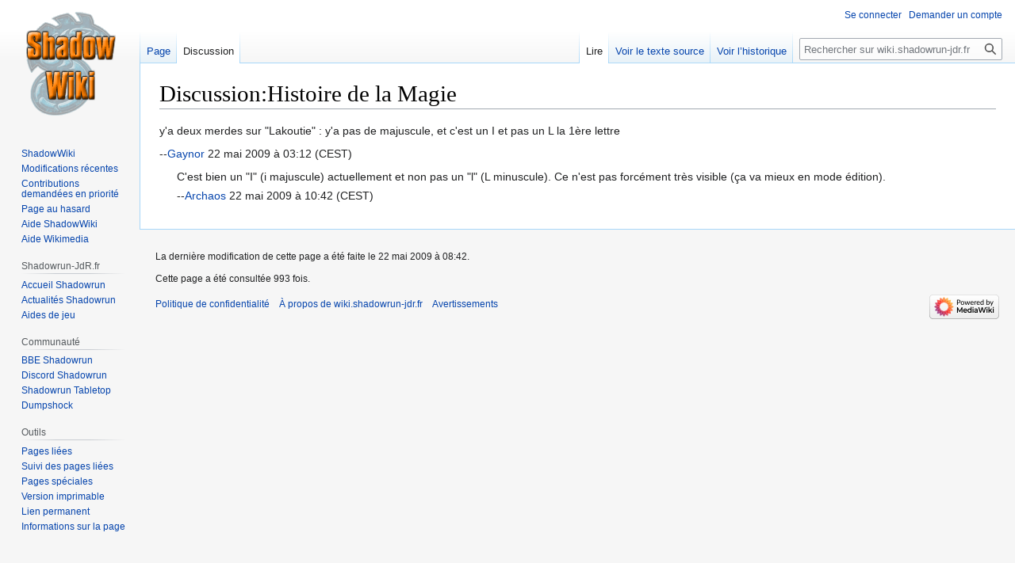

--- FILE ---
content_type: text/html; charset=UTF-8
request_url: https://wiki.shadowrun-jdr.fr/index.php/Discussion:Histoire_de_la_Magie
body_size: 4888
content:
<!DOCTYPE html>
<html class="client-nojs" lang="fr" dir="ltr">
<head>
<meta charset="UTF-8"/>
<title>Discussion:Histoire de la Magie — wiki.shadowrun-jdr.fr</title>
<script>document.documentElement.className="client-js";RLCONF={"wgBreakFrames":false,"wgSeparatorTransformTable":[",\t."," \t,"],"wgDigitTransformTable":["",""],"wgDefaultDateFormat":"dmy","wgMonthNames":["","janvier","février","mars","avril","mai","juin","juillet","août","septembre","octobre","novembre","décembre"],"wgRequestId":"27e44e5248a711bed677f814","wgCSPNonce":false,"wgCanonicalNamespace":"Talk","wgCanonicalSpecialPageName":false,"wgNamespaceNumber":1,"wgPageName":"Discussion:Histoire_de_la_Magie","wgTitle":"Histoire de la Magie","wgCurRevisionId":26565,"wgRevisionId":26565,"wgArticleId":5249,"wgIsArticle":true,"wgIsRedirect":false,"wgAction":"view","wgUserName":null,"wgUserGroups":["*"],"wgCategories":[],"wgPageContentLanguage":"fr","wgPageContentModel":"wikitext","wgRelevantPageName":"Discussion:Histoire_de_la_Magie","wgRelevantArticleId":5249,"wgIsProbablyEditable":false,"wgRelevantPageIsProbablyEditable":false,"wgRestrictionEdit":[],"wgRestrictionMove":[],
"wgVector2022PreviewPages":[]};RLSTATE={"site.styles":"ready","user.styles":"ready","user":"ready","user.options":"loading","skins.vector.styles.legacy":"ready"};RLPAGEMODULES=["site","mediawiki.page.ready","skins.vector.legacy.js"];</script>
<script>(RLQ=window.RLQ||[]).push(function(){mw.loader.implement("user.options@12s5i",function($,jQuery,require,module){mw.user.tokens.set({"patrolToken":"+\\","watchToken":"+\\","csrfToken":"+\\"});});});</script>
<link rel="stylesheet" href="/load.php?lang=fr&amp;modules=skins.vector.styles.legacy&amp;only=styles&amp;skin=vector"/>
<script async="" src="/load.php?lang=fr&amp;modules=startup&amp;only=scripts&amp;raw=1&amp;skin=vector"></script>
<meta name="generator" content="MediaWiki 1.40.2"/>
<meta name="robots" content="max-image-preview:standard"/>
<meta name="format-detection" content="telephone=no"/>
<meta name="viewport" content="width=1000"/>
<link rel="icon" href="https://wiki.shadowrun-jdr.fr/images/favicon.ico"/>
<link rel="search" type="application/opensearchdescription+xml" href="/opensearch_desc.php" title="wiki.shadowrun-jdr.fr (fr)"/>
<link rel="EditURI" type="application/rsd+xml" href="https://wiki.shadowrun-jdr.fr/api.php?action=rsd"/>
<link rel="alternate" type="application/atom+xml" title="Flux Atom de wiki.shadowrun-jdr.fr" href="/index.php?title=Sp%C3%A9cial:Modifications_r%C3%A9centes&amp;feed=atom"/>
</head>
<body class="skin-vector-legacy mediawiki ltr sitedir-ltr mw-hide-empty-elt ns-1 ns-talk page-Discussion_Histoire_de_la_Magie rootpage-Discussion_Histoire_de_la_Magie skin-vector action-view"><div id="mw-page-base" class="noprint"></div>
<div id="mw-head-base" class="noprint"></div>
<div id="content" class="mw-body" role="main">
	<a id="top"></a>
	<div id="siteNotice"></div>
	<div class="mw-indicators">
	</div>
	<h1 id="firstHeading" class="firstHeading mw-first-heading"><span class="mw-page-title-namespace">Discussion</span><span class="mw-page-title-separator">:</span><span class="mw-page-title-main">Histoire de la Magie</span></h1>
	<div id="bodyContent" class="vector-body">
		<div id="siteSub" class="noprint">De wiki.shadowrun-jdr.fr</div>
		<div id="contentSub"><div id="mw-content-subtitle"></div></div>
		<div id="contentSub2"></div>
		
		<div id="jump-to-nav"></div>
		<a class="mw-jump-link" href="#mw-head">Aller à la navigation</a>
		<a class="mw-jump-link" href="#searchInput">Aller à la recherche</a>
		<div id="mw-content-text" class="mw-body-content mw-content-ltr" lang="fr" dir="ltr"><div class="mw-parser-output"><p>y'a deux merdes sur "Lakoutie"&#160;: y'a pas de majuscule, et c'est un I et pas un L la 1ère lettre
</p><p>--<a href="/index.php/Utilisateur:Gaynor" title="Utilisateur:Gaynor">Gaynor</a> 22 mai 2009 à 03:12 (CEST)
</p>
<dl><dd>C'est bien un "I" (i majuscule) actuellement et non pas un "l" (L minuscule). Ce n'est pas forcément très visible (ça va mieux en mode édition).</dd>
<dd>--<a href="/index.php/Utilisateur:Archaos" title="Utilisateur:Archaos">Archaos</a> 22 mai 2009 à 10:42 (CEST)</dd></dl>
<!-- 
NewPP limit report
Cached time: 20260126170626
Cache expiry: 86400
Reduced expiry: false
Complications: [no‐toc‐conversion]
CPU time usage: 0.003 seconds
Real time usage: 0.004 seconds
Preprocessor visited node count: 1/1000000
Post‐expand include size: 0/2097152 bytes
Template argument size: 0/2097152 bytes
Highest expansion depth: 1/100
Expensive parser function count: 0/100
Unstrip recursion depth: 0/20
Unstrip post‐expand size: 0/5000000 bytes
-->
<!--
Transclusion expansion time report (%,ms,calls,template)
100.00%    0.000      1 -total
-->

<!-- Saved in parser cache with key my_wiki:pcache:idhash:5249-0!canonical and timestamp 20260126170626 and revision id 26565. Rendering was triggered because: page-view
 -->
</div>
<div class="printfooter" data-nosnippet="">Récupérée de «&#160;<a dir="ltr" href="https://wiki.shadowrun-jdr.fr/index.php?title=Discussion:Histoire_de_la_Magie&amp;oldid=26565">https://wiki.shadowrun-jdr.fr/index.php?title=Discussion:Histoire_de_la_Magie&amp;oldid=26565</a>&#160;»</div></div>
		<div id="catlinks" class="catlinks catlinks-allhidden" data-mw="interface"></div>
	</div>
</div>

<div id="mw-navigation">
	<h2>Menu de navigation</h2>
	<div id="mw-head">
		
<nav id="p-personal" class="vector-menu mw-portlet mw-portlet-personal vector-user-menu-legacy" aria-labelledby="p-personal-label" role="navigation"  >
	<h3
		id="p-personal-label"
		
		class="vector-menu-heading "
	>
		<span class="vector-menu-heading-label">Outils personnels</span>
	</h3>
	<div class="vector-menu-content">
		
		<ul class="vector-menu-content-list"><li id="pt-login" class="mw-list-item"><a href="/index.php?title=Sp%C3%A9cial:Connexion&amp;returnto=Discussion%3AHistoire+de+la+Magie" title="Nous vous encourageons à vous connecter ; ce n’est cependant pas obligatoire. [o]" accesskey="o"><span>Se connecter</span></a></li><li id="pt-createaccount" class="mw-list-item"><a href="/index.php/Sp%C3%A9cial:Demander_un_compte" title="Nous vous encourageons à créer un compte utilisateur et vous connecter ; ce n’est cependant pas obligatoire."><span>Demander un compte</span></a></li></ul>
		
	</div>
</nav>

		<div id="left-navigation">
			
<nav id="p-namespaces" class="vector-menu mw-portlet mw-portlet-namespaces vector-menu-tabs vector-menu-tabs-legacy" aria-labelledby="p-namespaces-label" role="navigation"  >
	<h3
		id="p-namespaces-label"
		
		class="vector-menu-heading "
	>
		<span class="vector-menu-heading-label">Espaces de noms</span>
	</h3>
	<div class="vector-menu-content">
		
		<ul class="vector-menu-content-list"><li id="ca-nstab-main" class="mw-list-item"><a href="/index.php/Histoire_de_la_Magie" title="Voir le contenu de la page [c]" accesskey="c"><span>Page</span></a></li><li id="ca-talk" class="selected mw-list-item"><a href="/index.php/Discussion:Histoire_de_la_Magie" rel="discussion" title="Discussion au sujet de cette page de contenu [t]" accesskey="t"><span>Discussion</span></a></li></ul>
		
	</div>
</nav>

			
<nav id="p-variants" class="vector-menu mw-portlet mw-portlet-variants emptyPortlet vector-menu-dropdown" aria-labelledby="p-variants-label" role="navigation"  >
	<input type="checkbox"
		id="p-variants-checkbox"
		role="button"
		aria-haspopup="true"
		data-event-name="ui.dropdown-p-variants"
		class="vector-menu-checkbox"
		aria-labelledby="p-variants-label"
	/>
	<label
		id="p-variants-label"
		 aria-label="Modifier la variante de langue"
		class="vector-menu-heading "
	>
		<span class="vector-menu-heading-label">français</span>
	</label>
	<div class="vector-menu-content">
		
		<ul class="vector-menu-content-list"></ul>
		
	</div>
</nav>

		</div>
		<div id="right-navigation">
			
<nav id="p-views" class="vector-menu mw-portlet mw-portlet-views vector-menu-tabs vector-menu-tabs-legacy" aria-labelledby="p-views-label" role="navigation"  >
	<h3
		id="p-views-label"
		
		class="vector-menu-heading "
	>
		<span class="vector-menu-heading-label">Affichages</span>
	</h3>
	<div class="vector-menu-content">
		
		<ul class="vector-menu-content-list"><li id="ca-view" class="selected mw-list-item"><a href="/index.php/Discussion:Histoire_de_la_Magie"><span>Lire</span></a></li><li id="ca-viewsource" class="mw-list-item"><a href="/index.php?title=Discussion:Histoire_de_la_Magie&amp;action=edit" title="Cette page est protégée.&#10;Vous pouvez toutefois en visualiser la source. [e]" accesskey="e"><span>Voir le texte source</span></a></li><li id="ca-history" class="mw-list-item"><a href="/index.php?title=Discussion:Histoire_de_la_Magie&amp;action=history" title="Historique des versions de cette page [h]" accesskey="h"><span>Voir l’historique</span></a></li></ul>
		
	</div>
</nav>

			
<nav id="p-cactions" class="vector-menu mw-portlet mw-portlet-cactions emptyPortlet vector-menu-dropdown" aria-labelledby="p-cactions-label" role="navigation"  title="Plus d’options" >
	<input type="checkbox"
		id="p-cactions-checkbox"
		role="button"
		aria-haspopup="true"
		data-event-name="ui.dropdown-p-cactions"
		class="vector-menu-checkbox"
		aria-labelledby="p-cactions-label"
	/>
	<label
		id="p-cactions-label"
		
		class="vector-menu-heading "
	>
		<span class="vector-menu-heading-label">Plus</span>
	</label>
	<div class="vector-menu-content">
		
		<ul class="vector-menu-content-list"></ul>
		
	</div>
</nav>

			
<div id="p-search" role="search" class="vector-search-box-vue  vector-search-box-show-thumbnail vector-search-box-auto-expand-width vector-search-box">
	<div>
		<form action="/index.php" id="searchform"
			class="vector-search-box-form">
			<div id="simpleSearch"
				class="vector-search-box-inner"
				 data-search-loc="header-navigation">
				<input class="vector-search-box-input"
					 type="search" name="search" placeholder="Rechercher sur wiki.shadowrun-jdr.fr" aria-label="Rechercher sur wiki.shadowrun-jdr.fr" autocapitalize="sentences" title="Rechercher sur wiki.shadowrun-jdr.fr [f]" accesskey="f" id="searchInput"
				>
				<input type="hidden" name="title" value="Spécial:Recherche">
				<input id="mw-searchButton"
					 class="searchButton mw-fallbackSearchButton" type="submit" name="fulltext" title="Rechercher les pages comportant ce texte." value="Rechercher">
				<input id="searchButton"
					 class="searchButton" type="submit" name="go" title="Accédez à une page du même nom si elle existe" value="Lire">
			</div>
		</form>
	</div>
</div>

		</div>
	</div>
	
<div id="mw-panel" class="vector-legacy-sidebar">
	<div id="p-logo" role="banner">
		<a class="mw-wiki-logo" href="/index.php/ShadowWiki"
			title="Visiter la page d’accueil"></a>
	</div>
	
<nav id="p-navigation_wiki" class="vector-menu mw-portlet mw-portlet-navigation_wiki vector-menu-portal portal" aria-labelledby="p-navigation_wiki-label" role="navigation"  >
	<h3
		id="p-navigation_wiki-label"
		
		class="vector-menu-heading "
	>
		<span class="vector-menu-heading-label">navigation wiki</span>
	</h3>
	<div class="vector-menu-content">
		
		<ul class="vector-menu-content-list"><li id="n-mainpage" class="mw-list-item"><a href="/index.php/ShadowWiki" title="Visiter la page d’accueil du site [z]" accesskey="z"><span>ShadowWiki</span></a></li><li id="n-recentchanges" class="mw-list-item"><a href="/index.php/Sp%C3%A9cial:Modifications_r%C3%A9centes" title="Liste des modifications récentes sur le wiki [r]" accesskey="r"><span>Modifications récentes</span></a></li><li id="n-Contributions-demandées-en-priorité" class="mw-list-item"><a href="/index.php/Wiki.shadowrun-jdr.fr:Actualit%C3%A9s"><span>Contributions demandées en priorité</span></a></li><li id="n-randompage" class="mw-list-item"><a href="/index.php/Sp%C3%A9cial:Page_au_hasard" title="Afficher une page au hasard [x]" accesskey="x"><span>Page au hasard</span></a></li><li id="n-Aide-ShadowWiki" class="mw-list-item"><a href="/index.php/Aide:Aide"><span>Aide ShadowWiki</span></a></li><li id="n-Aide-Wikimedia" class="mw-list-item"><a href="https://www.mediawiki.org/wiki/Special:MyLanguage/Help:Contents"><span>Aide Wikimedia</span></a></li></ul>
		
	</div>
</nav>

	
<nav id="p-Shadowrun-JdR.fr" class="vector-menu mw-portlet mw-portlet-Shadowrun-JdR_fr vector-menu-portal portal" aria-labelledby="p-Shadowrun-JdR.fr-label" role="navigation"  >
	<h3
		id="p-Shadowrun-JdR.fr-label"
		
		class="vector-menu-heading "
	>
		<span class="vector-menu-heading-label">Shadowrun-JdR.fr</span>
	</h3>
	<div class="vector-menu-content">
		
		<ul class="vector-menu-content-list"><li id="n-Accueil-Shadowrun" class="mw-list-item"><a href="https://shadowrun-jdr.fr" rel="nofollow"><span>Accueil Shadowrun</span></a></li><li id="n-Actualités-Shadowrun" class="mw-list-item"><a href="https://shadowrun-jdr.fr/cat/gammes-actuelles-2/shadowrun-6/actualite-shadowrun-6/" rel="nofollow"><span>Actualités Shadowrun</span></a></li><li id="n-Aides-de-jeu" class="mw-list-item"><a href="https://shadowrun-jdr.fr/cat/shadowrun-by-the-game/" rel="nofollow"><span>Aides de jeu</span></a></li></ul>
		
	</div>
</nav>

<nav id="p-Communauté" class="vector-menu mw-portlet mw-portlet-Communauté vector-menu-portal portal" aria-labelledby="p-Communauté-label" role="navigation"  >
	<h3
		id="p-Communauté-label"
		
		class="vector-menu-heading "
	>
		<span class="vector-menu-heading-label">Communauté</span>
	</h3>
	<div class="vector-menu-content">
		
		<ul class="vector-menu-content-list"><li id="n-BBE-Shadowrun" class="mw-list-item"><a href="https://www.black-book-editions.fr/forums.php?board_id=123" rel="nofollow"><span>BBE Shadowrun</span></a></li><li id="n-Discord-Shadowrun" class="mw-list-item"><a href="https://discord.gg/uBXWeF9wRs" rel="nofollow"><span>Discord Shadowrun</span></a></li><li id="n-Shadowrun-Tabletop" class="mw-list-item"><a href="https://forums.shadowruntabletop.com/index.php" rel="nofollow"><span>Shadowrun Tabletop</span></a></li><li id="n-Dumpshock" class="mw-list-item"><a href="http://forums.dumpshock.com/index.php" rel="nofollow"><span>Dumpshock</span></a></li></ul>
		
	</div>
</nav>

<nav id="p-tb" class="vector-menu mw-portlet mw-portlet-tb vector-menu-portal portal" aria-labelledby="p-tb-label" role="navigation"  >
	<h3
		id="p-tb-label"
		
		class="vector-menu-heading "
	>
		<span class="vector-menu-heading-label">Outils</span>
	</h3>
	<div class="vector-menu-content">
		
		<ul class="vector-menu-content-list"><li id="t-whatlinkshere" class="mw-list-item"><a href="/index.php/Sp%C3%A9cial:Pages_li%C3%A9es/Discussion:Histoire_de_la_Magie" title="Liste des pages liées qui pointent sur celle-ci [j]" accesskey="j"><span>Pages liées</span></a></li><li id="t-recentchangeslinked" class="mw-list-item"><a href="/index.php/Sp%C3%A9cial:Suivi_des_liens/Discussion:Histoire_de_la_Magie" rel="nofollow" title="Liste des modifications récentes des pages appelées par celle-ci [k]" accesskey="k"><span>Suivi des pages liées</span></a></li><li id="t-specialpages" class="mw-list-item"><a href="/index.php/Sp%C3%A9cial:Pages_sp%C3%A9ciales" title="Liste de toutes les pages spéciales [q]" accesskey="q"><span>Pages spéciales</span></a></li><li id="t-print" class="mw-list-item"><a href="javascript:print();" rel="alternate" title="Version imprimable de cette page [p]" accesskey="p"><span>Version imprimable</span></a></li><li id="t-permalink" class="mw-list-item"><a href="/index.php?title=Discussion:Histoire_de_la_Magie&amp;oldid=26565" title="Adresse permanente de cette version de cette page"><span>Lien permanent</span></a></li><li id="t-info" class="mw-list-item"><a href="/index.php?title=Discussion:Histoire_de_la_Magie&amp;action=info" title="Davantage d’informations sur cette page"><span>Informations sur la page</span></a></li></ul>
		
	</div>
</nav>

	
</div>

</div>

<footer id="footer" class="mw-footer" role="contentinfo" >
	<ul id="footer-info">
	<li id="footer-info-lastmod"> La dernière modification de cette page a été faite le 22 mai 2009 à 08:42.</li>
	<li id="footer-info-viewcount">Cette page a été consultée 993 fois.</li>
</ul>

	<ul id="footer-places">
	<li id="footer-places-privacy"><a href="/index.php/Wiki.shadowrun-jdr.fr:Politique_de_confidentialit%C3%A9">Politique de confidentialité</a></li>
	<li id="footer-places-about"><a href="/index.php/Wiki.shadowrun-jdr.fr:%C3%80_propos_de">À propos de wiki.shadowrun-jdr.fr</a></li>
	<li id="footer-places-disclaimers"><a href="/index.php/Wiki.shadowrun-jdr.fr:Avertissements_g%C3%A9n%C3%A9raux">Avertissements</a></li>
</ul>

	<ul id="footer-icons" class="noprint">
	<li id="footer-poweredbyico"><a href="https://www.mediawiki.org/"><img src="/resources/assets/poweredby_mediawiki_88x31.png" alt="Powered by MediaWiki" srcset="/resources/assets/poweredby_mediawiki_132x47.png 1.5x, /resources/assets/poweredby_mediawiki_176x62.png 2x" width="88" height="31" loading="lazy"/></a></li>
</ul>

</footer>

<script>(RLQ=window.RLQ||[]).push(function(){mw.config.set({"wgBackendResponseTime":118,"wgPageParseReport":{"limitreport":{"cputime":"0.003","walltime":"0.004","ppvisitednodes":{"value":1,"limit":1000000},"postexpandincludesize":{"value":0,"limit":2097152},"templateargumentsize":{"value":0,"limit":2097152},"expansiondepth":{"value":1,"limit":100},"expensivefunctioncount":{"value":0,"limit":100},"unstrip-depth":{"value":0,"limit":20},"unstrip-size":{"value":0,"limit":5000000},"timingprofile":["100.00%    0.000      1 -total"]},"cachereport":{"timestamp":"20260126170626","ttl":86400,"transientcontent":false}}});});</script>
</body>
</html>